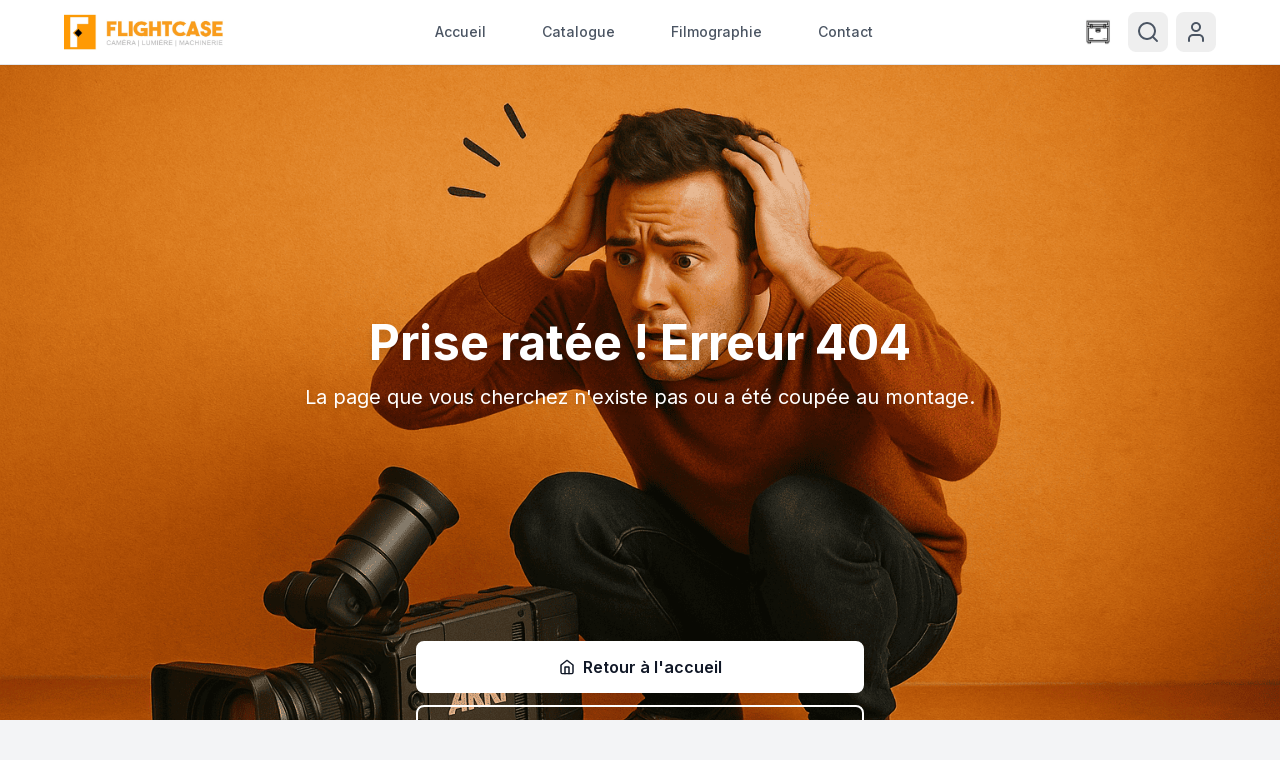

--- FILE ---
content_type: text/html
request_url: https://flightcasefwi.com/product/pied-baby-1000-acier
body_size: 350
content:
<!doctype html>
<html lang="fr">
  <head>
    <meta charset="UTF-8" />
    <link rel="icon" type="image/svg+xml" href="/vite.svg" />
    <meta name="viewport" content="width=device-width, initial-scale=1.0" />
    <title>FlightCase - Location de matériel cinéma professionnel</title>
    <meta name="description" content="Plateforme de location de matériel cinéma et audiovisuel professionnel. Caméras, optiques, éclairage, son et accessoires." />
    <link rel="preconnect" href="https://fonts.googleapis.com">
    <link rel="preconnect" href="https://fonts.gstatic.com" crossorigin>
    <link href="https://fonts.googleapis.com/css2?family=Inter:wght@300;400;500;600;700&family=Poppins:wght@300;400;500;600;700&display=swap" rel="stylesheet">
    <script src="https://www.google.com/recaptcha/api.js" async defer></script>
    <script type="module" crossorigin src="/assets/index-BKk2kX3Z.js"></script>
    <link rel="stylesheet" crossorigin href="/assets/index-CLSMP6Cy.css">
  </head>
  <body>
    <div id="root"></div>
  </body>
</html>
